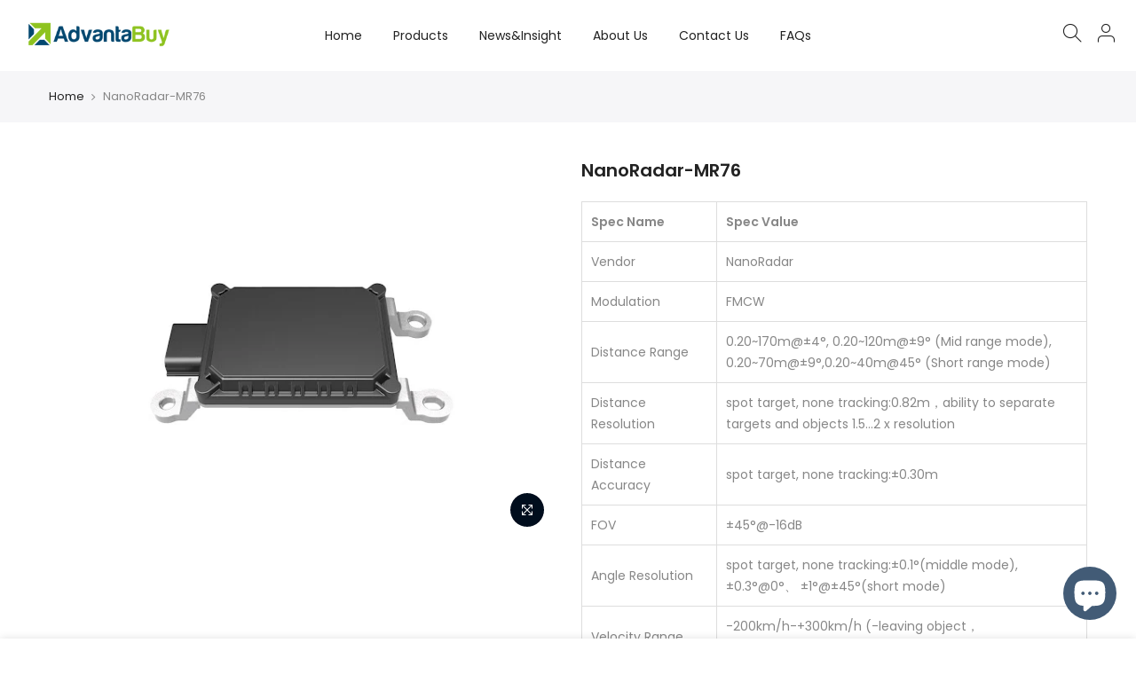

--- FILE ---
content_type: text/html; charset=utf-8
request_url: https://www.advantabuy.com/products/nanoradar-mr76
body_size: 19034
content:
<!doctype html>
<html class="no-js" lang="en">
<head>





  <meta charset="utf-8">
  <meta name="viewport" content="width=device-width, initial-scale=1, shrink-to-fit=no, user-scalable=no">
  <meta name="theme-color" content="#c91f28">
  <meta name="format-detection" content="telephone=no">
  <link rel="canonical" href="https://www.advantabuy.com/products/nanoradar-mr76">
  <link rel="prefetch" as="document" href="https://www.advantabuy.com">
  <link rel="dns-prefetch" href="https://cdn.shopify.com" crossorigin>
  <link rel="preconnect" href="https://cdn.shopify.com" crossorigin>
  <link rel="preconnect" href="https://monorail-edge.shopifysvc.com"><link rel="dns-prefetch" href="https://fonts.googleapis.com" crossorigin>
    <link rel="preconnect" href="https://fonts.googleapis.com" crossorigin>
    <link rel="dns-prefetch" href="https://fonts.gstatic.com" crossorigin>
    <link rel="preconnect" href="https://fonts.gstatic.com" crossorigin><link rel="preload" as="style" href="//www.advantabuy.com/cdn/shop/t/12/assets/pre_theme.min.css?v=45867039683432813351637102287">
  <link rel="preload" as="style" href="//www.advantabuy.com/cdn/shop/t/12/assets/theme.css?enable_css_minification=1&v=170008537262176421621637192240"><title>NanoRadar-MR76 &ndash; AdvantaBuy LLC</title><meta name="description" content="MR76 is a compact 77GHz front anti-collision radar developed by Hunan Nanoradar Science and Technology Co., Ltd. It can accurately remind drivers of obstacles in front of commercial vehicles by transmitting two-beam fan-shaped microwaves to the front, detecting the reflection of microwaves, judging whether there are obstacles in front, and feedback the relative distance between obstacles and radar. This product adopts double beam design, 0.2~170m measurement distance, small size, high sensitivity, stable performance, light weight, easy to integrate, product performance has been recognized by many partners."><!-- social-meta-tags.liquid --><meta name="keywords" content="NanoRadar-MR76,AdvantaBuy LLC,www.advantabuy.com"/><meta name="author" content="Advantabuy LLC"><meta property="og:site_name" content="AdvantaBuy LLC">
<meta property="og:url" content="https://www.advantabuy.com/products/nanoradar-mr76">
<meta property="og:title" content="NanoRadar-MR76">
<meta property="og:type" content="og:product">
<meta property="og:description" content="MR76 is a compact 77GHz front anti-collision radar developed by Hunan Nanoradar Science and Technology Co., Ltd. It can accurately remind drivers of obstacles in front of commercial vehicles by transmitting two-beam fan-shaped microwaves to the front, detecting the reflection of microwaves, judging whether there are obstacles in front, and feedback the relative distance between obstacles and radar. This product adopts double beam design, 0.2~170m measurement distance, small size, high sensitivity, stable performance, light weight, easy to integrate, product performance has been recognized by many partners."><meta property="product:price:amount" content="200.00">
  <meta property="product:price:amount" content="USD"><meta property="og:image" content="http://www.advantabuy.com/cdn/shop/products/MR76.041065be_1200x1200.jpg?v=1633472772"><meta property="og:image:secure_url" content="https://www.advantabuy.com/cdn/shop/products/MR76.041065be_1200x1200.jpg?v=1633472772"><meta name="twitter:site" content="@#"><meta name="twitter:card" content="summary_large_image">
<meta name="twitter:title" content="NanoRadar-MR76">
<meta name="twitter:description" content="MR76 is a compact 77GHz front anti-collision radar developed by Hunan Nanoradar Science and Technology Co., Ltd. It can accurately remind drivers of obstacles in front of commercial vehicles by transmitting two-beam fan-shaped microwaves to the front, detecting the reflection of microwaves, judging whether there are obstacles in front, and feedback the relative distance between obstacles and radar. This product adopts double beam design, 0.2~170m measurement distance, small size, high sensitivity, stable performance, light weight, easy to integrate, product performance has been recognized by many partners.">
<link href="//www.advantabuy.com/cdn/shop/t/12/assets/pre_theme.min.css?v=45867039683432813351637102287" rel="stylesheet" type="text/css" media="all" /><link rel="preload" as="script" href="//www.advantabuy.com/cdn/shop/t/12/assets/lazysizes.min.js?v=69261028471810094311637102259">
<link rel="preload" as="script" href="//www.advantabuy.com/cdn/shop/t/12/assets/nt_vendor.min.js?v=63039283586479772611637102280">
<script>document.documentElement.className = document.documentElement.className.replace('no-js', 'yes-js');const t_name = "product",designMode = false,t_cartCount = 0,ThemeNameT4='kalles',ThemeNameT42='ThemeIdT4Kalles',themeIDt4 = 127854182593,ck_hostname = 'kalles-niche-none',ThemeIdT4 = "true",SopEmlT4="ted@advantabuy.com",ThemePuT4 = '#purchase_codet4',t_shop_currency = "USD", t_moneyFormat = "\u003cspan class=hidden\u003e${{ amount }}\u003c\/span\u003e", t_cart_url = "\/cart",t_cartadd_url = "\/cart\/add",t_cartchange_url = "\/cart\/change", pr_re_url = "\/recommendations\/products"; try {var T4AgentNT = (navigator.userAgent.indexOf('Chrome-Lighthouse') == -1)}catch(err){var T4AgentNT = true} function onloadt4relcss(_this) {_this.onload=null;if(T4AgentNT){_this.rel='stylesheet'}} (function () {window.onpageshow = function() {if (performance.navigation.type === 2) {document.dispatchEvent(new CustomEvent('cart:refresh'))} }; })();
var T4stt_str = { 
  "PleaseChoosePrOptions":"Please select some product options before adding this product to your cart.", 
  "will_not_ship":"Will not ship until \u003cspan class=\"jsnt\"\u003e{{date}}\u003c\/span\u003e",
  "will_stock_after":"Will be in stock after \u003cspan class=\"jsnt\"\u003e{{date}}\u003c\/span\u003e",
  "replace_item_atc":"Replace item",
  "replace_item_pre":"Replace item",
  "added_to_cart": "Product was successfully added to your cart.",
  "view_cart": "View cart",
  "continue_shopping": "Continue Shopping",
  "save_js":"-[sale]%","bannerCountdown":"%D days %H:%M:%S",
  "prItemCountdown":"%D Days %H:%M:%S",
  "countdown_days":"days",
  "countdown_hours":"hr",
  "countdown_mins":"min",
  "countdown_sec":"sc",
  "multiple_rates": "We found [number_of_rates] shipping rates available for [address], starting at [rate].",
  "one_rate": "We found one shipping rate available for [address].",
  "no_rates": "Sorry, we do not ship to this destination.",
  "rate_value": "[rate_title] at [rate]",
  "agree_checkout": "You must agree with the terms and conditions of sales to check out.",
  "added_text_cp":"Compare products"
};
</script>
<link rel="preload" href="//www.advantabuy.com/cdn/shop/t/12/assets/style.min.css?v=136211910426554689041637102301" as="style" onload="onloadt4relcss(this)"><link href="//www.advantabuy.com/cdn/shop/t/12/assets/theme.css?enable_css_minification=1&amp;v=170008537262176421621637192240" rel="stylesheet" type="text/css" media="all" /><link rel="preload" href="https://fonts.googleapis.com/css?family=Poppins:300,300i,400,400i,500,500i,600,600i,700,700i,800,800i|Libre+Baskerville:300,300i,400,400i,500,500i&display=swap" as="style" onload="onloadt4relcss(this)"><link id="sett_clt4" rel="preload" href="//www.advantabuy.com/cdn/shop/t/12/assets/sett_cl.css?enable_css_minification=1&v=123392124309832141641637102297" as="style" onload="onloadt4relcss(this)"><link rel="preload" as="style" href="//www.advantabuy.com/cdn/shop/t/12/assets/custom.css?enable_css_minification=1&v=169668186998364798471637176191"><link href="//www.advantabuy.com/cdn/shop/t/12/assets/custom.css?enable_css_minification=1&amp;v=169668186998364798471637176191" rel="stylesheet" type="text/css" media="all" /><link rel="preload" href="//www.advantabuy.com/cdn/shop/t/12/assets/line-awesome.min.css?v=36930450349382045261637102262" as="style" onload="onloadt4relcss(this)">
<script id="js_lzt4" src="//www.advantabuy.com/cdn/shop/t/12/assets/lazysizes.min.js?v=69261028471810094311637102259" defer="defer"></script>
<script src="//www.advantabuy.com/cdn/shop/t/12/assets/nt_vendor.min.js?v=63039283586479772611637102280" defer="defer" id="js_ntt4"
  data-theme='//www.advantabuy.com/cdn/shop/t/12/assets/nt_theme.min.js?v=25734958287274646971637102279'
  data-stt='//www.advantabuy.com/cdn/shop/t/12/assets/nt_settings.js?enable_js_minification=1&v=68880653026048694501637177890'
  data-cat='//www.advantabuy.com/cdn/shop/t/12/assets/cat.min.js?v=122579638177445080711637102233' 
  data-sw='//www.advantabuy.com/cdn/shop/t/12/assets/swatch.min.js?v=178137363649540200771637102303'
  data-prjs='//www.advantabuy.com/cdn/shop/t/12/assets/produc.min.js?v=66856717831304081821637102288' 
  data-mail='//www.advantabuy.com/cdn/shop/t/12/assets/platform_mail.min.js?v=120104920183136925081637102286'
  data-my='//www.advantabuy.com/cdn/shop/t/12/assets/my.js?v=111603181540343972631637102276' data-cusp='https://cdn.shopify.com/s/javascripts/currencies.js' data-cur='//www.advantabuy.com/cdn/shop/t/12/assets/nt_currencies.min.js?v=150676962577186337141637102277' data-mdl='//www.advantabuy.com/cdn/shop/t/12/assets/module.min.js?v=72712877271928395091637102275'
  data-map='//www.advantabuy.com/cdn/shop/t/12/assets/maplace.min.js?v=123640464312137447171637102263'
  data-time='//www.advantabuy.com/cdn/shop/t/12/assets/spacetime.min.js?650'
  data-ins='//www.advantabuy.com/cdn/shop/t/12/assets/nt_instagram.min.js?v=139140391247222617321637102278'
  data-user='//www.advantabuy.com/cdn/shop/t/12/assets/interactable.min.js?v=131343888243074368221637102248'
  data-add='//s7.addthis.com/js/300/addthis_widget.js#pubid=ra-56efaa05a768bd19'
  data-klaviyo='//www.klaviyo.com/media/js/public/klaviyo_subscribe.js'
  data-font='iconKalles , fakalles , Pe-icon-7-stroke , Font Awesome 5 Free:n9'
  data-fm='Poppins'
  data-spcmn='//www.advantabuy.com/cdn/shopifycloud/storefront/assets/themes_support/shopify_common-5f594365.js'
  data-cust='//www.advantabuy.com/cdn/shop/t/12/assets/customerclnt.min.js?v=3252781937110261681637102237'
  data-cusjs='none'
  data-desadm='//www.advantabuy.com/cdn/shop/t/12/assets/des_adm.min.js?v=34508982287425259161637102238'
  data-otherryv='//www.advantabuy.com/cdn/shop/t/12/assets/reviewOther.js?enable_js_minification=1&v=72029929378534401331637102297'></script><script>window.performance && window.performance.mark && window.performance.mark('shopify.content_for_header.start');</script><meta name="google-site-verification" content="wOAwbehj5E3SZiUq7cQTf3FWYeZMf-Q8jI9d_xf5l9A">
<meta id="shopify-digital-wallet" name="shopify-digital-wallet" content="/59121991873/digital_wallets/dialog">
<meta name="shopify-checkout-api-token" content="0b1b058880de46f822ba94d8738a9a53">
<meta id="in-context-paypal-metadata" data-shop-id="59121991873" data-venmo-supported="true" data-environment="production" data-locale="en_US" data-paypal-v4="true" data-currency="USD">
<link rel="alternate" type="application/json+oembed" href="https://www.advantabuy.com/products/nanoradar-mr76.oembed">
<script async="async" src="/checkouts/internal/preloads.js?locale=en-US"></script>
<script id="shopify-features" type="application/json">{"accessToken":"0b1b058880de46f822ba94d8738a9a53","betas":["rich-media-storefront-analytics"],"domain":"www.advantabuy.com","predictiveSearch":true,"shopId":59121991873,"locale":"en"}</script>
<script>var Shopify = Shopify || {};
Shopify.shop = "advanta-buy.myshopify.com";
Shopify.locale = "en";
Shopify.currency = {"active":"USD","rate":"1.0"};
Shopify.country = "US";
Shopify.theme = {"name":"Advantabuy 2.0.1","id":127854182593,"schema_name":"Kalles","schema_version":"2.7.3","theme_store_id":null,"role":"main"};
Shopify.theme.handle = "null";
Shopify.theme.style = {"id":null,"handle":null};
Shopify.cdnHost = "www.advantabuy.com/cdn";
Shopify.routes = Shopify.routes || {};
Shopify.routes.root = "/";</script>
<script type="module">!function(o){(o.Shopify=o.Shopify||{}).modules=!0}(window);</script>
<script>!function(o){function n(){var o=[];function n(){o.push(Array.prototype.slice.apply(arguments))}return n.q=o,n}var t=o.Shopify=o.Shopify||{};t.loadFeatures=n(),t.autoloadFeatures=n()}(window);</script>
<script id="shop-js-analytics" type="application/json">{"pageType":"product"}</script>
<script defer="defer" async type="module" src="//www.advantabuy.com/cdn/shopifycloud/shop-js/modules/v2/client.init-shop-cart-sync_dlpDe4U9.en.esm.js"></script>
<script defer="defer" async type="module" src="//www.advantabuy.com/cdn/shopifycloud/shop-js/modules/v2/chunk.common_FunKbpTJ.esm.js"></script>
<script type="module">
  await import("//www.advantabuy.com/cdn/shopifycloud/shop-js/modules/v2/client.init-shop-cart-sync_dlpDe4U9.en.esm.js");
await import("//www.advantabuy.com/cdn/shopifycloud/shop-js/modules/v2/chunk.common_FunKbpTJ.esm.js");

  window.Shopify.SignInWithShop?.initShopCartSync?.({"fedCMEnabled":true,"windoidEnabled":true});

</script>
<script id="__st">var __st={"a":59121991873,"offset":-28800,"reqid":"e0605209-e0bd-461a-92fa-997e292d19df-1765642404","pageurl":"www.advantabuy.com\/products\/nanoradar-mr76","u":"58103850bac5","p":"product","rtyp":"product","rid":6867777159361};</script>
<script>window.ShopifyPaypalV4VisibilityTracking = true;</script>
<script id="captcha-bootstrap">!function(){'use strict';const t='contact',e='account',n='new_comment',o=[[t,t],['blogs',n],['comments',n],[t,'customer']],c=[[e,'customer_login'],[e,'guest_login'],[e,'recover_customer_password'],[e,'create_customer']],r=t=>t.map((([t,e])=>`form[action*='/${t}']:not([data-nocaptcha='true']) input[name='form_type'][value='${e}']`)).join(','),a=t=>()=>t?[...document.querySelectorAll(t)].map((t=>t.form)):[];function s(){const t=[...o],e=r(t);return a(e)}const i='password',u='form_key',d=['recaptcha-v3-token','g-recaptcha-response','h-captcha-response',i],f=()=>{try{return window.sessionStorage}catch{return}},m='__shopify_v',_=t=>t.elements[u];function p(t,e,n=!1){try{const o=window.sessionStorage,c=JSON.parse(o.getItem(e)),{data:r}=function(t){const{data:e,action:n}=t;return t[m]||n?{data:e,action:n}:{data:t,action:n}}(c);for(const[e,n]of Object.entries(r))t.elements[e]&&(t.elements[e].value=n);n&&o.removeItem(e)}catch(o){console.error('form repopulation failed',{error:o})}}const l='form_type',E='cptcha';function T(t){t.dataset[E]=!0}const w=window,h=w.document,L='Shopify',v='ce_forms',y='captcha';let A=!1;((t,e)=>{const n=(g='f06e6c50-85a8-45c8-87d0-21a2b65856fe',I='https://cdn.shopify.com/shopifycloud/storefront-forms-hcaptcha/ce_storefront_forms_captcha_hcaptcha.v1.5.2.iife.js',D={infoText:'Protected by hCaptcha',privacyText:'Privacy',termsText:'Terms'},(t,e,n)=>{const o=w[L][v],c=o.bindForm;if(c)return c(t,g,e,D).then(n);var r;o.q.push([[t,g,e,D],n]),r=I,A||(h.body.append(Object.assign(h.createElement('script'),{id:'captcha-provider',async:!0,src:r})),A=!0)});var g,I,D;w[L]=w[L]||{},w[L][v]=w[L][v]||{},w[L][v].q=[],w[L][y]=w[L][y]||{},w[L][y].protect=function(t,e){n(t,void 0,e),T(t)},Object.freeze(w[L][y]),function(t,e,n,w,h,L){const[v,y,A,g]=function(t,e,n){const i=e?o:[],u=t?c:[],d=[...i,...u],f=r(d),m=r(i),_=r(d.filter((([t,e])=>n.includes(e))));return[a(f),a(m),a(_),s()]}(w,h,L),I=t=>{const e=t.target;return e instanceof HTMLFormElement?e:e&&e.form},D=t=>v().includes(t);t.addEventListener('submit',(t=>{const e=I(t);if(!e)return;const n=D(e)&&!e.dataset.hcaptchaBound&&!e.dataset.recaptchaBound,o=_(e),c=g().includes(e)&&(!o||!o.value);(n||c)&&t.preventDefault(),c&&!n&&(function(t){try{if(!f())return;!function(t){const e=f();if(!e)return;const n=_(t);if(!n)return;const o=n.value;o&&e.removeItem(o)}(t);const e=Array.from(Array(32),(()=>Math.random().toString(36)[2])).join('');!function(t,e){_(t)||t.append(Object.assign(document.createElement('input'),{type:'hidden',name:u})),t.elements[u].value=e}(t,e),function(t,e){const n=f();if(!n)return;const o=[...t.querySelectorAll(`input[type='${i}']`)].map((({name:t})=>t)),c=[...d,...o],r={};for(const[a,s]of new FormData(t).entries())c.includes(a)||(r[a]=s);n.setItem(e,JSON.stringify({[m]:1,action:t.action,data:r}))}(t,e)}catch(e){console.error('failed to persist form',e)}}(e),e.submit())}));const S=(t,e)=>{t&&!t.dataset[E]&&(n(t,e.some((e=>e===t))),T(t))};for(const o of['focusin','change'])t.addEventListener(o,(t=>{const e=I(t);D(e)&&S(e,y())}));const B=e.get('form_key'),M=e.get(l),P=B&&M;t.addEventListener('DOMContentLoaded',(()=>{const t=y();if(P)for(const e of t)e.elements[l].value===M&&p(e,B);[...new Set([...A(),...v().filter((t=>'true'===t.dataset.shopifyCaptcha))])].forEach((e=>S(e,t)))}))}(h,new URLSearchParams(w.location.search),n,t,e,['guest_login'])})(!0,!0)}();</script>
<script integrity="sha256-52AcMU7V7pcBOXWImdc/TAGTFKeNjmkeM1Pvks/DTgc=" data-source-attribution="shopify.loadfeatures" defer="defer" src="//www.advantabuy.com/cdn/shopifycloud/storefront/assets/storefront/load_feature-81c60534.js" crossorigin="anonymous"></script>
<script data-source-attribution="shopify.dynamic_checkout.dynamic.init">var Shopify=Shopify||{};Shopify.PaymentButton=Shopify.PaymentButton||{isStorefrontPortableWallets:!0,init:function(){window.Shopify.PaymentButton.init=function(){};var t=document.createElement("script");t.src="https://www.advantabuy.com/cdn/shopifycloud/portable-wallets/latest/portable-wallets.en.js",t.type="module",document.head.appendChild(t)}};
</script>
<script data-source-attribution="shopify.dynamic_checkout.buyer_consent">
  function portableWalletsHideBuyerConsent(e){var t=document.getElementById("shopify-buyer-consent"),n=document.getElementById("shopify-subscription-policy-button");t&&n&&(t.classList.add("hidden"),t.setAttribute("aria-hidden","true"),n.removeEventListener("click",e))}function portableWalletsShowBuyerConsent(e){var t=document.getElementById("shopify-buyer-consent"),n=document.getElementById("shopify-subscription-policy-button");t&&n&&(t.classList.remove("hidden"),t.removeAttribute("aria-hidden"),n.addEventListener("click",e))}window.Shopify?.PaymentButton&&(window.Shopify.PaymentButton.hideBuyerConsent=portableWalletsHideBuyerConsent,window.Shopify.PaymentButton.showBuyerConsent=portableWalletsShowBuyerConsent);
</script>
<script data-source-attribution="shopify.dynamic_checkout.cart.bootstrap">document.addEventListener("DOMContentLoaded",(function(){function t(){return document.querySelector("shopify-accelerated-checkout-cart, shopify-accelerated-checkout")}if(t())Shopify.PaymentButton.init();else{new MutationObserver((function(e,n){t()&&(Shopify.PaymentButton.init(),n.disconnect())})).observe(document.body,{childList:!0,subtree:!0})}}));
</script>
<link id="shopify-accelerated-checkout-styles" rel="stylesheet" media="screen" href="https://www.advantabuy.com/cdn/shopifycloud/portable-wallets/latest/accelerated-checkout-backwards-compat.css" crossorigin="anonymous">
<style id="shopify-accelerated-checkout-cart">
        #shopify-buyer-consent {
  margin-top: 1em;
  display: inline-block;
  width: 100%;
}

#shopify-buyer-consent.hidden {
  display: none;
}

#shopify-subscription-policy-button {
  background: none;
  border: none;
  padding: 0;
  text-decoration: underline;
  font-size: inherit;
  cursor: pointer;
}

#shopify-subscription-policy-button::before {
  box-shadow: none;
}

      </style>

<script>window.performance && window.performance.mark && window.performance.mark('shopify.content_for_header.end');</script>
<script src="https://cdn.shopify.com/extensions/7bc9bb47-adfa-4267-963e-cadee5096caf/inbox-1252/assets/inbox-chat-loader.js" type="text/javascript" defer="defer"></script>
<link href="https://monorail-edge.shopifysvc.com" rel="dns-prefetch">
<script>(function(){if ("sendBeacon" in navigator && "performance" in window) {try {var session_token_from_headers = performance.getEntriesByType('navigation')[0].serverTiming.find(x => x.name == '_s').description;} catch {var session_token_from_headers = undefined;}var session_cookie_matches = document.cookie.match(/_shopify_s=([^;]*)/);var session_token_from_cookie = session_cookie_matches && session_cookie_matches.length === 2 ? session_cookie_matches[1] : "";var session_token = session_token_from_headers || session_token_from_cookie || "";function handle_abandonment_event(e) {var entries = performance.getEntries().filter(function(entry) {return /monorail-edge.shopifysvc.com/.test(entry.name);});if (!window.abandonment_tracked && entries.length === 0) {window.abandonment_tracked = true;var currentMs = Date.now();var navigation_start = performance.timing.navigationStart;var payload = {shop_id: 59121991873,url: window.location.href,navigation_start,duration: currentMs - navigation_start,session_token,page_type: "product"};window.navigator.sendBeacon("https://monorail-edge.shopifysvc.com/v1/produce", JSON.stringify({schema_id: "online_store_buyer_site_abandonment/1.1",payload: payload,metadata: {event_created_at_ms: currentMs,event_sent_at_ms: currentMs}}));}}window.addEventListener('pagehide', handle_abandonment_event);}}());</script>
<script id="web-pixels-manager-setup">(function e(e,d,r,n,o){if(void 0===o&&(o={}),!Boolean(null===(a=null===(i=window.Shopify)||void 0===i?void 0:i.analytics)||void 0===a?void 0:a.replayQueue)){var i,a;window.Shopify=window.Shopify||{};var t=window.Shopify;t.analytics=t.analytics||{};var s=t.analytics;s.replayQueue=[],s.publish=function(e,d,r){return s.replayQueue.push([e,d,r]),!0};try{self.performance.mark("wpm:start")}catch(e){}var l=function(){var e={modern:/Edge?\/(1{2}[4-9]|1[2-9]\d|[2-9]\d{2}|\d{4,})\.\d+(\.\d+|)|Firefox\/(1{2}[4-9]|1[2-9]\d|[2-9]\d{2}|\d{4,})\.\d+(\.\d+|)|Chrom(ium|e)\/(9{2}|\d{3,})\.\d+(\.\d+|)|(Maci|X1{2}).+ Version\/(15\.\d+|(1[6-9]|[2-9]\d|\d{3,})\.\d+)([,.]\d+|)( \(\w+\)|)( Mobile\/\w+|) Safari\/|Chrome.+OPR\/(9{2}|\d{3,})\.\d+\.\d+|(CPU[ +]OS|iPhone[ +]OS|CPU[ +]iPhone|CPU IPhone OS|CPU iPad OS)[ +]+(15[._]\d+|(1[6-9]|[2-9]\d|\d{3,})[._]\d+)([._]\d+|)|Android:?[ /-](13[3-9]|1[4-9]\d|[2-9]\d{2}|\d{4,})(\.\d+|)(\.\d+|)|Android.+Firefox\/(13[5-9]|1[4-9]\d|[2-9]\d{2}|\d{4,})\.\d+(\.\d+|)|Android.+Chrom(ium|e)\/(13[3-9]|1[4-9]\d|[2-9]\d{2}|\d{4,})\.\d+(\.\d+|)|SamsungBrowser\/([2-9]\d|\d{3,})\.\d+/,legacy:/Edge?\/(1[6-9]|[2-9]\d|\d{3,})\.\d+(\.\d+|)|Firefox\/(5[4-9]|[6-9]\d|\d{3,})\.\d+(\.\d+|)|Chrom(ium|e)\/(5[1-9]|[6-9]\d|\d{3,})\.\d+(\.\d+|)([\d.]+$|.*Safari\/(?![\d.]+ Edge\/[\d.]+$))|(Maci|X1{2}).+ Version\/(10\.\d+|(1[1-9]|[2-9]\d|\d{3,})\.\d+)([,.]\d+|)( \(\w+\)|)( Mobile\/\w+|) Safari\/|Chrome.+OPR\/(3[89]|[4-9]\d|\d{3,})\.\d+\.\d+|(CPU[ +]OS|iPhone[ +]OS|CPU[ +]iPhone|CPU IPhone OS|CPU iPad OS)[ +]+(10[._]\d+|(1[1-9]|[2-9]\d|\d{3,})[._]\d+)([._]\d+|)|Android:?[ /-](13[3-9]|1[4-9]\d|[2-9]\d{2}|\d{4,})(\.\d+|)(\.\d+|)|Mobile Safari.+OPR\/([89]\d|\d{3,})\.\d+\.\d+|Android.+Firefox\/(13[5-9]|1[4-9]\d|[2-9]\d{2}|\d{4,})\.\d+(\.\d+|)|Android.+Chrom(ium|e)\/(13[3-9]|1[4-9]\d|[2-9]\d{2}|\d{4,})\.\d+(\.\d+|)|Android.+(UC? ?Browser|UCWEB|U3)[ /]?(15\.([5-9]|\d{2,})|(1[6-9]|[2-9]\d|\d{3,})\.\d+)\.\d+|SamsungBrowser\/(5\.\d+|([6-9]|\d{2,})\.\d+)|Android.+MQ{2}Browser\/(14(\.(9|\d{2,})|)|(1[5-9]|[2-9]\d|\d{3,})(\.\d+|))(\.\d+|)|K[Aa][Ii]OS\/(3\.\d+|([4-9]|\d{2,})\.\d+)(\.\d+|)/},d=e.modern,r=e.legacy,n=navigator.userAgent;return n.match(d)?"modern":n.match(r)?"legacy":"unknown"}(),u="modern"===l?"modern":"legacy",c=(null!=n?n:{modern:"",legacy:""})[u],f=function(e){return[e.baseUrl,"/wpm","/b",e.hashVersion,"modern"===e.buildTarget?"m":"l",".js"].join("")}({baseUrl:d,hashVersion:r,buildTarget:u}),m=function(e){var d=e.version,r=e.bundleTarget,n=e.surface,o=e.pageUrl,i=e.monorailEndpoint;return{emit:function(e){var a=e.status,t=e.errorMsg,s=(new Date).getTime(),l=JSON.stringify({metadata:{event_sent_at_ms:s},events:[{schema_id:"web_pixels_manager_load/3.1",payload:{version:d,bundle_target:r,page_url:o,status:a,surface:n,error_msg:t},metadata:{event_created_at_ms:s}}]});if(!i)return console&&console.warn&&console.warn("[Web Pixels Manager] No Monorail endpoint provided, skipping logging."),!1;try{return self.navigator.sendBeacon.bind(self.navigator)(i,l)}catch(e){}var u=new XMLHttpRequest;try{return u.open("POST",i,!0),u.setRequestHeader("Content-Type","text/plain"),u.send(l),!0}catch(e){return console&&console.warn&&console.warn("[Web Pixels Manager] Got an unhandled error while logging to Monorail."),!1}}}}({version:r,bundleTarget:l,surface:e.surface,pageUrl:self.location.href,monorailEndpoint:e.monorailEndpoint});try{o.browserTarget=l,function(e){var d=e.src,r=e.async,n=void 0===r||r,o=e.onload,i=e.onerror,a=e.sri,t=e.scriptDataAttributes,s=void 0===t?{}:t,l=document.createElement("script"),u=document.querySelector("head"),c=document.querySelector("body");if(l.async=n,l.src=d,a&&(l.integrity=a,l.crossOrigin="anonymous"),s)for(var f in s)if(Object.prototype.hasOwnProperty.call(s,f))try{l.dataset[f]=s[f]}catch(e){}if(o&&l.addEventListener("load",o),i&&l.addEventListener("error",i),u)u.appendChild(l);else{if(!c)throw new Error("Did not find a head or body element to append the script");c.appendChild(l)}}({src:f,async:!0,onload:function(){if(!function(){var e,d;return Boolean(null===(d=null===(e=window.Shopify)||void 0===e?void 0:e.analytics)||void 0===d?void 0:d.initialized)}()){var d=window.webPixelsManager.init(e)||void 0;if(d){var r=window.Shopify.analytics;r.replayQueue.forEach((function(e){var r=e[0],n=e[1],o=e[2];d.publishCustomEvent(r,n,o)})),r.replayQueue=[],r.publish=d.publishCustomEvent,r.visitor=d.visitor,r.initialized=!0}}},onerror:function(){return m.emit({status:"failed",errorMsg:"".concat(f," has failed to load")})},sri:function(e){var d=/^sha384-[A-Za-z0-9+/=]+$/;return"string"==typeof e&&d.test(e)}(c)?c:"",scriptDataAttributes:o}),m.emit({status:"loading"})}catch(e){m.emit({status:"failed",errorMsg:(null==e?void 0:e.message)||"Unknown error"})}}})({shopId: 59121991873,storefrontBaseUrl: "https://www.advantabuy.com",extensionsBaseUrl: "https://extensions.shopifycdn.com/cdn/shopifycloud/web-pixels-manager",monorailEndpoint: "https://monorail-edge.shopifysvc.com/unstable/produce_batch",surface: "storefront-renderer",enabledBetaFlags: ["2dca8a86"],webPixelsConfigList: [{"id":"579240129","configuration":"{\"config\":\"{\\\"pixel_id\\\":\\\"GT-WF36269\\\",\\\"target_country\\\":\\\"US\\\",\\\"gtag_events\\\":[{\\\"type\\\":\\\"purchase\\\",\\\"action_label\\\":\\\"MC-DKMW0Z0L1B\\\"},{\\\"type\\\":\\\"page_view\\\",\\\"action_label\\\":\\\"MC-DKMW0Z0L1B\\\"},{\\\"type\\\":\\\"view_item\\\",\\\"action_label\\\":\\\"MC-DKMW0Z0L1B\\\"}],\\\"enable_monitoring_mode\\\":false}\"}","eventPayloadVersion":"v1","runtimeContext":"OPEN","scriptVersion":"b2a88bafab3e21179ed38636efcd8a93","type":"APP","apiClientId":1780363,"privacyPurposes":[],"dataSharingAdjustments":{"protectedCustomerApprovalScopes":["read_customer_address","read_customer_email","read_customer_name","read_customer_personal_data","read_customer_phone"]}},{"id":"shopify-app-pixel","configuration":"{}","eventPayloadVersion":"v1","runtimeContext":"STRICT","scriptVersion":"0450","apiClientId":"shopify-pixel","type":"APP","privacyPurposes":["ANALYTICS","MARKETING"]},{"id":"shopify-custom-pixel","eventPayloadVersion":"v1","runtimeContext":"LAX","scriptVersion":"0450","apiClientId":"shopify-pixel","type":"CUSTOM","privacyPurposes":["ANALYTICS","MARKETING"]}],isMerchantRequest: false,initData: {"shop":{"name":"AdvantaBuy LLC","paymentSettings":{"currencyCode":"USD"},"myshopifyDomain":"advanta-buy.myshopify.com","countryCode":"US","storefrontUrl":"https:\/\/www.advantabuy.com"},"customer":null,"cart":null,"checkout":null,"productVariants":[{"price":{"amount":200.0,"currencyCode":"USD"},"product":{"title":"NanoRadar-MR76","vendor":"NanoRadar","id":"6867777159361","untranslatedTitle":"NanoRadar-MR76","url":"\/products\/nanoradar-mr76","type":""},"id":"40508128624833","image":{"src":"\/\/www.advantabuy.com\/cdn\/shop\/products\/MR76.041065be.jpg?v=1633472772"},"sku":"","title":"Default Title","untranslatedTitle":"Default Title"}],"purchasingCompany":null},},"https://www.advantabuy.com/cdn","ae1676cfwd2530674p4253c800m34e853cb",{"modern":"","legacy":""},{"shopId":"59121991873","storefrontBaseUrl":"https:\/\/www.advantabuy.com","extensionBaseUrl":"https:\/\/extensions.shopifycdn.com\/cdn\/shopifycloud\/web-pixels-manager","surface":"storefront-renderer","enabledBetaFlags":"[\"2dca8a86\"]","isMerchantRequest":"false","hashVersion":"ae1676cfwd2530674p4253c800m34e853cb","publish":"custom","events":"[[\"page_viewed\",{}],[\"product_viewed\",{\"productVariant\":{\"price\":{\"amount\":200.0,\"currencyCode\":\"USD\"},\"product\":{\"title\":\"NanoRadar-MR76\",\"vendor\":\"NanoRadar\",\"id\":\"6867777159361\",\"untranslatedTitle\":\"NanoRadar-MR76\",\"url\":\"\/products\/nanoradar-mr76\",\"type\":\"\"},\"id\":\"40508128624833\",\"image\":{\"src\":\"\/\/www.advantabuy.com\/cdn\/shop\/products\/MR76.041065be.jpg?v=1633472772\"},\"sku\":\"\",\"title\":\"Default Title\",\"untranslatedTitle\":\"Default Title\"}}]]"});</script><script>
  window.ShopifyAnalytics = window.ShopifyAnalytics || {};
  window.ShopifyAnalytics.meta = window.ShopifyAnalytics.meta || {};
  window.ShopifyAnalytics.meta.currency = 'USD';
  var meta = {"product":{"id":6867777159361,"gid":"gid:\/\/shopify\/Product\/6867777159361","vendor":"NanoRadar","type":"","variants":[{"id":40508128624833,"price":20000,"name":"NanoRadar-MR76","public_title":null,"sku":""}],"remote":false},"page":{"pageType":"product","resourceType":"product","resourceId":6867777159361}};
  for (var attr in meta) {
    window.ShopifyAnalytics.meta[attr] = meta[attr];
  }
</script>
<script class="analytics">
  (function () {
    var customDocumentWrite = function(content) {
      var jquery = null;

      if (window.jQuery) {
        jquery = window.jQuery;
      } else if (window.Checkout && window.Checkout.$) {
        jquery = window.Checkout.$;
      }

      if (jquery) {
        jquery('body').append(content);
      }
    };

    var hasLoggedConversion = function(token) {
      if (token) {
        return document.cookie.indexOf('loggedConversion=' + token) !== -1;
      }
      return false;
    }

    var setCookieIfConversion = function(token) {
      if (token) {
        var twoMonthsFromNow = new Date(Date.now());
        twoMonthsFromNow.setMonth(twoMonthsFromNow.getMonth() + 2);

        document.cookie = 'loggedConversion=' + token + '; expires=' + twoMonthsFromNow;
      }
    }

    var trekkie = window.ShopifyAnalytics.lib = window.trekkie = window.trekkie || [];
    if (trekkie.integrations) {
      return;
    }
    trekkie.methods = [
      'identify',
      'page',
      'ready',
      'track',
      'trackForm',
      'trackLink'
    ];
    trekkie.factory = function(method) {
      return function() {
        var args = Array.prototype.slice.call(arguments);
        args.unshift(method);
        trekkie.push(args);
        return trekkie;
      };
    };
    for (var i = 0; i < trekkie.methods.length; i++) {
      var key = trekkie.methods[i];
      trekkie[key] = trekkie.factory(key);
    }
    trekkie.load = function(config) {
      trekkie.config = config || {};
      trekkie.config.initialDocumentCookie = document.cookie;
      var first = document.getElementsByTagName('script')[0];
      var script = document.createElement('script');
      script.type = 'text/javascript';
      script.onerror = function(e) {
        var scriptFallback = document.createElement('script');
        scriptFallback.type = 'text/javascript';
        scriptFallback.onerror = function(error) {
                var Monorail = {
      produce: function produce(monorailDomain, schemaId, payload) {
        var currentMs = new Date().getTime();
        var event = {
          schema_id: schemaId,
          payload: payload,
          metadata: {
            event_created_at_ms: currentMs,
            event_sent_at_ms: currentMs
          }
        };
        return Monorail.sendRequest("https://" + monorailDomain + "/v1/produce", JSON.stringify(event));
      },
      sendRequest: function sendRequest(endpointUrl, payload) {
        // Try the sendBeacon API
        if (window && window.navigator && typeof window.navigator.sendBeacon === 'function' && typeof window.Blob === 'function' && !Monorail.isIos12()) {
          var blobData = new window.Blob([payload], {
            type: 'text/plain'
          });

          if (window.navigator.sendBeacon(endpointUrl, blobData)) {
            return true;
          } // sendBeacon was not successful

        } // XHR beacon

        var xhr = new XMLHttpRequest();

        try {
          xhr.open('POST', endpointUrl);
          xhr.setRequestHeader('Content-Type', 'text/plain');
          xhr.send(payload);
        } catch (e) {
          console.log(e);
        }

        return false;
      },
      isIos12: function isIos12() {
        return window.navigator.userAgent.lastIndexOf('iPhone; CPU iPhone OS 12_') !== -1 || window.navigator.userAgent.lastIndexOf('iPad; CPU OS 12_') !== -1;
      }
    };
    Monorail.produce('monorail-edge.shopifysvc.com',
      'trekkie_storefront_load_errors/1.1',
      {shop_id: 59121991873,
      theme_id: 127854182593,
      app_name: "storefront",
      context_url: window.location.href,
      source_url: "//www.advantabuy.com/cdn/s/trekkie.storefront.1a0636ab3186d698599065cb6ce9903ebacdd71a.min.js"});

        };
        scriptFallback.async = true;
        scriptFallback.src = '//www.advantabuy.com/cdn/s/trekkie.storefront.1a0636ab3186d698599065cb6ce9903ebacdd71a.min.js';
        first.parentNode.insertBefore(scriptFallback, first);
      };
      script.async = true;
      script.src = '//www.advantabuy.com/cdn/s/trekkie.storefront.1a0636ab3186d698599065cb6ce9903ebacdd71a.min.js';
      first.parentNode.insertBefore(script, first);
    };
    trekkie.load(
      {"Trekkie":{"appName":"storefront","development":false,"defaultAttributes":{"shopId":59121991873,"isMerchantRequest":null,"themeId":127854182593,"themeCityHash":"14415955285232062669","contentLanguage":"en","currency":"USD","eventMetadataId":"c60274db-ae4e-49a5-9297-a83da801fb26"},"isServerSideCookieWritingEnabled":true,"monorailRegion":"shop_domain"},"Session Attribution":{},"S2S":{"facebookCapiEnabled":false,"source":"trekkie-storefront-renderer","apiClientId":580111}}
    );

    var loaded = false;
    trekkie.ready(function() {
      if (loaded) return;
      loaded = true;

      window.ShopifyAnalytics.lib = window.trekkie;

      var originalDocumentWrite = document.write;
      document.write = customDocumentWrite;
      try { window.ShopifyAnalytics.merchantGoogleAnalytics.call(this); } catch(error) {};
      document.write = originalDocumentWrite;

      window.ShopifyAnalytics.lib.page(null,{"pageType":"product","resourceType":"product","resourceId":6867777159361,"shopifyEmitted":true});

      var match = window.location.pathname.match(/checkouts\/(.+)\/(thank_you|post_purchase)/)
      var token = match? match[1]: undefined;
      if (!hasLoggedConversion(token)) {
        setCookieIfConversion(token);
        window.ShopifyAnalytics.lib.track("Viewed Product",{"currency":"USD","variantId":40508128624833,"productId":6867777159361,"productGid":"gid:\/\/shopify\/Product\/6867777159361","name":"NanoRadar-MR76","price":"200.00","sku":"","brand":"NanoRadar","variant":null,"category":"","nonInteraction":true,"remote":false},undefined,undefined,{"shopifyEmitted":true});
      window.ShopifyAnalytics.lib.track("monorail:\/\/trekkie_storefront_viewed_product\/1.1",{"currency":"USD","variantId":40508128624833,"productId":6867777159361,"productGid":"gid:\/\/shopify\/Product\/6867777159361","name":"NanoRadar-MR76","price":"200.00","sku":"","brand":"NanoRadar","variant":null,"category":"","nonInteraction":true,"remote":false,"referer":"https:\/\/www.advantabuy.com\/products\/nanoradar-mr76"});
      }
    });


        var eventsListenerScript = document.createElement('script');
        eventsListenerScript.async = true;
        eventsListenerScript.src = "//www.advantabuy.com/cdn/shopifycloud/storefront/assets/shop_events_listener-3da45d37.js";
        document.getElementsByTagName('head')[0].appendChild(eventsListenerScript);

})();</script>
  <script>
  if (!window.ga || (window.ga && typeof window.ga !== 'function')) {
    window.ga = function ga() {
      (window.ga.q = window.ga.q || []).push(arguments);
      if (window.Shopify && window.Shopify.analytics && typeof window.Shopify.analytics.publish === 'function') {
        window.Shopify.analytics.publish("ga_stub_called", {}, {sendTo: "google_osp_migration"});
      }
      console.error("Shopify's Google Analytics stub called with:", Array.from(arguments), "\nSee https://help.shopify.com/manual/promoting-marketing/pixels/pixel-migration#google for more information.");
    };
    if (window.Shopify && window.Shopify.analytics && typeof window.Shopify.analytics.publish === 'function') {
      window.Shopify.analytics.publish("ga_stub_initialized", {}, {sendTo: "google_osp_migration"});
    }
  }
</script>
<script
  defer
  src="https://www.advantabuy.com/cdn/shopifycloud/perf-kit/shopify-perf-kit-2.1.2.min.js"
  data-application="storefront-renderer"
  data-shop-id="59121991873"
  data-render-region="gcp-us-central1"
  data-page-type="product"
  data-theme-instance-id="127854182593"
  data-theme-name="Kalles"
  data-theme-version="2.7.3"
  data-monorail-region="shop_domain"
  data-resource-timing-sampling-rate="10"
  data-shs="true"
  data-shs-beacon="true"
  data-shs-export-with-fetch="true"
  data-shs-logs-sample-rate="1"
  data-shs-beacon-endpoint="https://www.advantabuy.com/api/collect"
></script>
</head>
<body class="kalles_2-0 lazy_icons min_cqty_0 btnt4_style_2 zoom_tp_2 css_scrollbar template-product js_search_true cart_pos_disable kalles_toolbar_true hover_img2 swatch_style_rounded swatch_list_size_small label_style_rectangular wrapper_full_width header_full_true header_sticky_true hide_scrolld_true des_header_3 h_transparent_false h_tr_top_false h_banner_false top_bar_false catalog_mode_false cat_sticky_false prs_bordered_grid_1 prs_sw_limit_false search_pos_full t4_compare_false dark_mode_false h_chan_space_false type_quickview_2 des_btns_prmb_1 t4_cart_count_0  lazyloadt4s js_search_type rtl_false"><a class="in-page-link visually-hidden skip-link" href="#nt_content">Skip to content</a>
<div id="ld_cl_bar" class="op__0 pe_none"></div><div id="nt_wrapper"><header id="ntheader" class="ntheader header_3 h_icon_iccl"><div class="ntheader_wrapper pr z_200"><div id="shopify-section-header_3" class="shopify-section sp_header_mid"><div class="header__mid"><div class="container">
     <div class="row al_center css_h_se">
        <div class="col-md-4 col-3 dn_lg"><a href="/" data-id='#nt_menu_canvas' class="push_side push-menu-btn  lh__1 flex al_center"><svg xmlns="http://www.w3.org/2000/svg" width="30" height="16" viewBox="0 0 30 16"><rect width="30" height="1.5"></rect><rect y="7" width="20" height="1.5"></rect><rect y="14" width="30" height="1.5"></rect></svg></a></div>
        <div class="col-lg-2 col-md-4 col-6 tc tl_lg"><div class=" branding ts__05 lh__1"><a class="dib" href="/" ><img class="w__100 logo_normal dn db_lg" src="//www.advantabuy.com/cdn/shop/files/AdvantaBuy_86-01_02_1093f83d-a64e-4705-a08a-663065a9d276_265x.png?v=1637019749" srcset="//www.advantabuy.com/cdn/shop/files/AdvantaBuy_86-01_02_1093f83d-a64e-4705-a08a-663065a9d276_265x.png?v=1637019749 1x,//www.advantabuy.com/cdn/shop/files/AdvantaBuy_86-01_02_1093f83d-a64e-4705-a08a-663065a9d276_265x@2x.png?v=1637019749 2x" alt="AdvantaBuy LLC" style="width: 225px"><img class="w__100 logo_sticky dn" src="//www.advantabuy.com/cdn/shop/files/AdvantaBuy_86-01_02_1093f83d-a64e-4705-a08a-663065a9d276_265x.png?v=1637019749" srcset="//www.advantabuy.com/cdn/shop/files/AdvantaBuy_86-01_02_1093f83d-a64e-4705-a08a-663065a9d276_265x.png?v=1637019749 1x,//www.advantabuy.com/cdn/shop/files/AdvantaBuy_86-01_02_1093f83d-a64e-4705-a08a-663065a9d276_265x@2x.png?v=1637019749 2x" alt="AdvantaBuy LLC" style="width: 225px"><img class="w__100 logo_mobile dn_lg" src="//www.advantabuy.com/cdn/shop/files/AdvantaBuy_86-01_02_1093f83d-a64e-4705-a08a-663065a9d276_265x.png?v=1637019749" srcset="//www.advantabuy.com/cdn/shop/files/AdvantaBuy_86-01_02_1093f83d-a64e-4705-a08a-663065a9d276_265x.png?v=1637019749 1x,//www.advantabuy.com/cdn/shop/files/AdvantaBuy_86-01_02_1093f83d-a64e-4705-a08a-663065a9d276_265x@2x.png?v=1637019749 2x" alt="AdvantaBuy LLC" style="width: 225px;"></a></div> </div>
        <div class="col dn db_lg"><nav class="nt_navigation tc hover_side_up nav_arrow_false"> 
   <ul id="nt_menu_id" class="nt_menu in_flex wrap al_center"><li id="item_a3446160-0e33-4be3-9af0-c177830b6172" class="menu-item type_simple" ><a class="lh__1 flex al_center pr" href="http://www.advantabuy.com" target="_self">Home</a></li>
<li id="item_1585641558196" class="type_mega menu_wid_full menu-item has-children menu_has_offsets menu_default pos_default" >
               <a class="lh__1 flex al_center pr" href="/collections" target="_self">Products</a>
               <div class="full sub-menu"><div class="container" style="width:1200px"><div class="row lazy_menu unlazy_menu_mega" data-jspackery='{ "itemSelector": ".sub-column-item","gutter": 0,"percentPosition": true,"originLeft": true }'>

</div></div></div>
            </li><li id="item_1585641843539" class="type_dropdown menu_wid_ menu-item has-children menu_has_offsets menu_left pos_left" >
               <a class="lh__1 flex al_center pr" href="/blogs/lidar" target="_self">News&Insight</a></li><li id="item_99663380-9202-4344-8f0a-50dedc862b36" class="type_dropdown menu_wid_ menu-item has-children menu_has_offsets menu_right pos_right" >
               <a class="lh__1 flex al_center pr" href="/pages/about-us" target="_self">About Us</a><div class="sub-menu"><div class="lazy_menu">
<div class="menu-item"><a href="/pages/our-vision">Our Vision</a></div><div class="menu-item"><a href="/pages/about-us">About Us</a></div><div class="menu-item"><a href="/pages/manufacturers">Manufacturers</a></div>
</div></div></li><li id="item_d9fc1f81-8594-46d5-a537-be30c0ec4084" class="menu-item type_simple" ><a class="lh__1 flex al_center pr" href="/pages/contact-us" target="_self">Contact Us</a></li>
<li id="item_2fcd840c-f5bd-4118-ac4a-7168454258d0" class="type_dropdown menu_wid_ menu-item has-children menu_has_offsets menu_right pos_right" >
               <a class="lh__1 flex al_center pr" href="/pages/faqs" target="_self">FAQs</a></li></ul>
</nav>
</div>
        <div class="col-lg-auto col-md-4 col-3 tr col_group_btns"><div class="nt_action in_flex al_center cart_des_0"><a class="icon_search push_side cb chp" data-id="#nt_search_canvas" href="/search"><i class="iccl iccl-search"></i></a>
     
          <div class="my-account ts__05 pr dn db_md">
             <a class="cb chp db push_side" href="https://shopify.com/59121991873/account?locale=en&region_country=US" data-id="#nt_login_canvas"><i class="iccl iccl-user"></i></a></div></div></div></div>
  </div></div><style>.header__mid .css_h_se {min-height: 80px}.nt_menu >li>a{height:80px}</style></div></div>
</header>
<div id="nt_content"><div class="sp-single sp-single-1 des_pr_layout_1 mb__60"><div class="bgbl pt__20 pb__20 lh__1 breadcrumb_pr_wrap">
   <div class="container">
    <div class="row al_center">
      <div class="col"><nav class="sp-breadcrumb"><a href="/" class="dib">Home</a><i class="facl facl-angle-right"></i>NanoRadar-MR76</nav></div></div>
   </div>
  </div><div class="container container_cat cat_default">
      <div class="row product mt__40" id="product-6867777159361" data-featured-product-se data-id="_ppr"><div class="col-md-12 col-12 thumb_left">
            <div class="row mb__50 pr_sticky_content">
               <div class="col-md-6 col-12 pr product-images img_action_zoom pr_sticky_img" data-pr-single-media-group>
                  <div class="row theiaStickySidebar"><div class="col-12">
                           <div class="p-thumb images sp-pr-gallery equal_nt nt_contain ratio_imgtrue position_8">
                              <div class="img_ptw p_ptw p-item sp-pr-gallery__img w__100 nt_bg_lz lazyloadt4s" data-bgset="//www.advantabuy.com/cdn/shop/products/MR76.041065be_1x1.jpg?v=1633472772" data-ratio="1.3333333333333333" data-sizes="auto" data-vid="" id="imgpr_30494331470017" data-src="//www.advantabuy.com/cdn/shop/products/MR76.041065be.jpg?v=1633472772" data-width="608" data-height="456" data-cap="" style="padding-top:75.0%;">
                                 <img class="op_0 dn" src="[data-uri]" alt="">
                              </div>
                           </div><span class="tc nt_labels pa pe_none cw"></span><div class="p_group_btns pa flex"><button class="br__40 tc flex al_center fl_center bghp_ show_btn_pr_gallery ttip_nt tooltip_top_left"><i class="las la-expand-arrows-alt"></i><span class="tt_txt">Click to enlarge</span></button></div></div><div class="dt_img_zoom pa t__0 r__0 dib"></div></div>
               </div>
               <div class="col-md-6 col-12 product-infors pr_sticky_su"><div class="theiaStickySidebar"><div id="shopify-section-pr_summary" class="shopify-section summary entry-summary mt__30"><h1 class="product_title entry-title" style="font-size: 20px">NanoRadar-MR76</h1><div class="pr_short_des rtet4"><table data-v-9da3797e="" role="table" aria-busy="false" aria-colcount="2" class="table b-table table-striped table-hover table-borderless table-sm" id="__BVID__157" data-mce-fragment="1">
<thead role="rowgroup" class="" data-mce-fragment="1">
<tr role="row" class="" data-mce-fragment="1">
<th role="columnheader" scope="col" aria-colindex="1" class="" data-mce-fragment="1">
<div data-mce-fragment="1">Spec Name</div>
</th>
<th role="columnheader" scope="col" aria-colindex="2" class="" data-mce-fragment="1">
<div data-mce-fragment="1">Spec Value</div>
</th>
</tr>
</thead>
<tbody role="rowgroup" data-mce-fragment="1">
<tr role="row" class="" data-mce-fragment="1">
<td aria-colindex="1" role="cell" class="" data-mce-fragment="1">Vendor</td>
<td aria-colindex="2" role="cell" class="" data-mce-fragment="1">NanoRadar</td>
</tr>
<tr role="row" class="" data-mce-fragment="1">
<td aria-colindex="1" role="cell" class="" data-mce-fragment="1">Modulation</td>
<td aria-colindex="2" role="cell" class="" data-mce-fragment="1">FMCW</td>
</tr>
<tr role="row" class="" data-mce-fragment="1">
<td aria-colindex="1" role="cell" class="" data-mce-fragment="1">Distance Range</td>
<td aria-colindex="2" role="cell" class="" data-mce-fragment="1">0.20~170m@±4°, 0.20~120m@±9° (Mid range mode), 0.20~70m@±9°,0.20~40m@45° (Short range mode)</td>
</tr>
<tr role="row" class="" data-mce-fragment="1">
<td aria-colindex="1" role="cell" class="" data-mce-fragment="1">Distance Resolution</td>
<td aria-colindex="2" role="cell" class="" data-mce-fragment="1">spot target, none tracking:0.82m，ability to separate targets and objects 1.5…2 x resolution</td>
</tr>
<tr role="row" class="" data-mce-fragment="1">
<td aria-colindex="1" role="cell" class="" data-mce-fragment="1">Distance Accuracy</td>
<td aria-colindex="2" role="cell" class="" data-mce-fragment="1">spot target, none tracking:±0.30m</td>
</tr>
<tr role="row" class="" data-mce-fragment="1">
<td aria-colindex="1" role="cell" class="" data-mce-fragment="1">FOV</td>
<td aria-colindex="2" role="cell" class="" data-mce-fragment="1">±45°@-16dB</td>
</tr>
<tr role="row" class="" data-mce-fragment="1">
<td aria-colindex="1" role="cell" class="" data-mce-fragment="1">Angle Resolution</td>
<td aria-colindex="2" role="cell" class="" data-mce-fragment="1">spot target, none tracking:±0.1°(middle mode), ±0.3°@0°、 ±1°@±45°(short mode)</td>
</tr>
<tr role="row" class="" data-mce-fragment="1">
<td aria-colindex="1" role="cell" class="" data-mce-fragment="1">Velocity Range</td>
<td aria-colindex="2" role="cell" class="" data-mce-fragment="1">-200km/h-+300km/h (-leaving object，+approximation)</td>
</tr>
<tr role="row" class="" data-mce-fragment="1">
<td aria-colindex="1" role="cell" class="" data-mce-fragment="1">Velocity Resolution</td>
<td aria-colindex="2" role="cell" class="" data-mce-fragment="1">spot target, none tracking:±1km/h</td>
</tr>
<tr role="row" class="" data-mce-fragment="1">
<td aria-colindex="1" role="cell" class="" data-mce-fragment="1">Velocity Accuracy</td>
<td aria-colindex="2" role="cell" class="" data-mce-fragment="1">spot target, none tracking:±0.5km/h</td>
</tr>
<tr role="row" class="" data-mce-fragment="1">
<td aria-colindex="1" role="cell" class="" data-mce-fragment="1">Antenna Channels</td>
<td aria-colindex="2" role="cell" class="" data-mce-fragment="1">2TX/4RX=8 channels</td>
</tr>
<tr role="row" class="" data-mce-fragment="1">
<td aria-colindex="1" role="cell" class="" data-mce-fragment="1">Cycle Time</td>
<td aria-colindex="2" role="cell" class="" data-mce-fragment="1">60ms</td>
</tr>
<tr role="row" class="" data-mce-fragment="1">
<td aria-colindex="1" role="cell" class="" data-mce-fragment="1">Elevation beam</td>
<td aria-colindex="2" role="cell" class="" data-mce-fragment="1">-6dB:14°</td>
</tr>
<tr role="row" class="" data-mce-fragment="1">
<td aria-colindex="1" role="cell" class="" data-mce-fragment="1">Azimuth beam</td>
<td aria-colindex="2" role="cell" class="" data-mce-fragment="1">-6dB:90°</td>
</tr>
<tr role="row" class="" data-mce-fragment="1">
<td aria-colindex="1" role="cell" class="" data-mce-fragment="1">Transmit frequency</td>
<td aria-colindex="2" role="cell" class="" data-mce-fragment="1">ETSI&amp;FCC:76-77GHz</td>
</tr>
<tr role="row" class="" data-mce-fragment="1">
<td aria-colindex="1" role="cell" class="" data-mce-fragment="1">Transmit capacity</td>
<td aria-colindex="2" role="cell" class="" data-mce-fragment="1">average/peak EIRP:29.8dBm</td>
</tr>
<tr role="row" class="" data-mce-fragment="1">
<td aria-colindex="1" role="cell" class="" data-mce-fragment="1">Power</td>
<td aria-colindex="2" role="cell" class="" data-mce-fragment="1">+6.0V~32VDC</td>
</tr>
<tr role="row" class="" data-mce-fragment="1">
<td aria-colindex="1" role="cell" class="" data-mce-fragment="1">Consumption</td>
<td aria-colindex="2" role="cell" class="" data-mce-fragment="1">2.5W</td>
</tr>
<tr role="row" class="" data-mce-fragment="1">
<td aria-colindex="1" role="cell" class="" data-mce-fragment="1">Weight</td>
<td aria-colindex="2" role="cell" class="" data-mce-fragment="1">124g</td>
</tr>
<tr role="row" class="" data-mce-fragment="1">
<td aria-colindex="1" role="cell" class="" data-mce-fragment="1">Working Temp</td>
<td aria-colindex="2" role="cell" class="" data-mce-fragment="1">-40℃ - +85℃</td>
</tr>
<tr role="row" class="" data-mce-fragment="1">
<td aria-colindex="1" role="cell" class="" data-mce-fragment="1">Storage Temp</td>
<td aria-colindex="2" role="cell" class="" data-mce-fragment="1">-40℃ - +90℃</td>
</tr>
<tr role="row" class="" data-mce-fragment="1">
<td aria-colindex="1" role="cell" class="" data-mce-fragment="1">Protection class</td>
<td aria-colindex="2" role="cell" class="" data-mce-fragment="1">IP67</td>
</tr>
<tr role="row" class="" data-mce-fragment="1">
<td aria-colindex="1" role="cell" class="" data-mce-fragment="1">Interface</td>
<td aria-colindex="2" role="cell" class="" data-mce-fragment="1">1xCAN- High speed 500kbit/s</td>
</tr>
<tr role="row" class="" data-mce-fragment="1">
<td aria-colindex="1" role="cell" class="" data-mce-fragment="1">Cover Dimension(W*L*H)</td>
<td aria-colindex="2" role="cell" class="" data-mce-fragment="1">140*70*35mm</td>
</tr>
<tr role="row" class="" data-mce-fragment="1">
<td aria-colindex="1" role="cell" class="" data-mce-fragment="1">Cover Weight</td>
<td aria-colindex="2" role="cell" class="" data-mce-fragment="1">200g</td>
</tr>
<tr role="row" class="" data-mce-fragment="1">
<td aria-colindex="1" role="cell" class="" data-mce-fragment="1">Cover Material</td>
<td aria-colindex="2" role="cell" class="" data-mce-fragment="1">front/back, PBT+GF30 for front shell，Die-cast aluminum sump for back shell.</td>
</tr>
</tbody>
</table></div></div></div></div>
            </div>
         </div>
      </div>
  </div><div id="wrap_des_pr"><div class="container container_des"><div id="shopify-section-pr_description" class="shopify-section shopify-tabs sp-tabs nt_section"><ul class="ul_none ul_tabs is-flex fl_center fs__16 des_mb_2 des_style_1"></ul><style data-shopify>
#wrap_des_pr{background-color: #ffffff;}
     @media (min-width: 1025px){#wrap_des_pr{
            background-color: #f6f6f8;
        }
     }#wrap_des_pr {margin-top: 30px !important;margin-right:  !important;margin-bottom: 30px !important;margin-left:  !important;
  }@media only screen and (max-width: 767px) {
    #wrap_des_pr {margin-top: 0 !important;margin-right:  !important;margin-bottom: 0 !important;margin-left:  !important;
    }
  }</style></div></div></div><div id="shopify-section-product-recommendations" class="shopify-section tp_se_cdt"></div><div id="shopify-section-recently_viewed" class="shopify-section tp_se_cdt"><div class="related product-extra mt__60" id="recently_wrap" data-section-type="product-recently" data-get='/search' data-unpr='show' data-id="id:6867777159361" data-limit="6" data-expands="-1"><div class="lds_bginfinity pr"></div></div></div></div>
<script type="application/ld+json">{
  "@context": "http://schema.org/",
  "@type": "Product",
  "name": "NanoRadar-MR76",
  "url": "https://www.advantabuy.com/products/nanoradar-mr76","image": [
      "https://www.advantabuy.com/cdn/shop/products/MR76.041065be_608x.jpg?v=1633472772"
    ],"description": "Spec NameSpec ValueVendorNanoRadarModulationFMCWDistance Range0.20~170m@±4°, 0.20~120m@±9° (Mid range mode), 0.20~70m@±9°,0.20~40m@45° (Short range mode)Distance Resolutionspot target, none tracking:0.82m，ability to separate targets and objects 1.5…2 x resolutionDistance Accuracyspot target, none tracking:±0.30mFOV±45°@-16dBAngle Resolutionspot target, none tracking:±0.1°(middle mode), ±0.3°@0°、 ±1°@±45°(short mode)Velocity Range-200km\/h-+300km\/h (-leaving object，+approximation)Velocity Resolutionspot target, none tracking:±1km\/hVelocity Accuracyspot target, none tracking:±0.5km\/hAntenna Channels2TX\/4RX=8 channelsCycle Time60msElevation beam-6dB:14°Azimuth beam-6dB:90°Transmit frequencyETSI\u0026amp;amp;FCC:76-77GHzTransmit capacityaverage\/peak EIRP:29.8dBmPower+6.0V~32VDCConsumption2.5WWeight124gWorking Temp-40℃ - +85℃Storage Temp-40℃ - +90℃Protection classIP67Interface1xCAN- High speed 500kbit\/sCover Dimension(W*L*H)140*70*35mmCover Weight200gCover Materialfront\/back, PBT+GF30 for front shell，Die-cast aluminum sump for back shell.",
  "sku": "40508128624833",
  "mpn": "",
  "productID": "6867777159361",
  "brand": {
    "@type": "Thing",
    "name": "NanoRadar"
  },"offers": {
        "@type" : "Offer",
        "sku": "40508128624833",
        "availability" : "http://schema.org/InStock",
        "price" : "200.0",
        "priceCurrency" : "USD",
        "itemCondition": "https://schema.org/NewCondition",
        "url" : "https://www.advantabuy.com/products/nanoradar-mr76",
        "mpn": "","priceValidUntil": "2026-12-13"
  }}
</script>

</div>
    <footer id="nt_footer" class="bgbl footer-1"><div id="shopify-section-footer_top" class="shopify-section footer__top type_instagram"><div class="footer__top_wrap footer_sticky_false footer_collapse_true nt_bg_overlay pr oh pb__30 pt__80" >
   <div class="container pr z_100">
      <div class="row"><div class="col-lg-3 col-md-6 col-12 mb__50 order-lg-1 order-1" ><aside id="block_1581507819652" class="widget widget_text widget_logo"><h3 class="widget-title fwsb flex al_center fl_between fs__16 mg__0 mb__30"><span class="txt_title">Get in touch</span><span class="nav_link_icon ml__5"></span></h3><div class="textwidget widget_footer tl_md tl">
		                  <div class="footer-contact"><p><i class="pegk pe-7s-map-marker"> </i><span>1420 N Burton Pl<br> <span class="pl__30">Anaheim  CA 92806</span></span></p><p><i class="pegk pe-7s-mail"></i><span> <a href="mailto:contact@company.com">info@advantabuy.com</a></span></p><p><i class="pegk pe-7s-call"></i> <span>+1 (714)868-0999</span></p><div class="nt-social border_ black_"><a data-no-instant rel="noopener noreferrer nofollow" href="#" target="_blank" class="facebook cb ttip_nt tooltip_top"><span class="tt_txt">Follow on Facebook</span><i class="facl facl-facebook"></i></a><a data-no-instant rel="noopener noreferrer nofollow" href="#" target="_blank" class="twitter cb ttip_nt tooltip_top"><span class="tt_txt">Follow on Twitter</span><i class="facl facl-twitter"></i></a><a data-no-instant rel="noopener noreferrer nofollow" href="#" target="_blank" class="instagram cb ttip_nt tooltip_top"><span class="tt_txt">Follow on Instagram</span><i class="facl facl-instagram"></i></a><a data-no-instant rel="noopener noreferrer nofollow" href="https://www.linkedin.com/company/77824875/" target="_blank" class="linkedin cb ttip_nt tooltip_top"><span class="tt_txt">Follow on Linkedin</span><i class="facl facl-linkedin"></i></a><a data-no-instant rel="noopener noreferrer nofollow" href="#" target="_blank" class="pinterest cb ttip_nt tooltip_top"><span class="tt_txt">Follow on Pinterest</span><i class="facl facl-pinterest"></i></a><a data-no-instant rel="noopener noreferrer nofollow" href="https://www.youtube.com/channel/UC4tH0zUXCnmypsm-kGcwvkA" target="_blank" class="youtube cb ttip_nt tooltip_top"><span class="tt_txt">Follow on YouTube</span><i class="facl facl-youtube-play"></i></a></div>

</div>
		               </div>
		            </aside></div><div class="col-lg-2 col-md-6 col-12 mb__50 order-lg-2 order-1" ><aside id="block_1581507828337" class="widget widget_nav_menu"><h3 class="widget-title fwsb flex al_center fl_between fs__16 mg__0 mb__30"><span class="txt_title">Information</span><span class="nav_link_icon ml__5"></span></h3><div class="menu_footer widget_footer"><ul class="menu"><li class="menu-item"><a href="/">Home</a></li><li class="menu-item"><a href="/collections/all">Products</a></li><li class="menu-item"><a href="/pages/about-us">About us</a></li><li class="menu-item"><a href="/pages/contact-us">Contact Us</a></li></ul></div>
		            </aside></div><div class="col-lg-2 col-md-6 col-12 mb__50 order-lg-3 order-1" ><aside id="block_1581507840818" class="widget widget_nav_menu"><h3 class="widget-title fwsb flex al_center fl_between fs__16 mg__0 mb__30"><span class="txt_title">Useful links</span><span class="nav_link_icon ml__5"></span></h3><div class="menu_footer widget_footer"><ul class="menu"><li class="menu-item"><a href="https://www.santaanawheel.com/">Santa Ana Wheel</a></li><li class="menu-item"><a href="https://www.robosense.ai/en">Robosense</a></li><li class="menu-item"><a href="https://www.nanoradar.com.cn/">Nanoradar</a></li><li class="menu-item"><a href="https://www.calmcar.com/index.html">CalmCar</a></li><li class="menu-item"><a href="https://www.seer-group.com/">SEER</a></li><li class="menu-item"><a href="https://en.directdrive.com/">Direct Drive Tech</a></li><li class="menu-item"><a href="https://stonkam.com/">Stonkam</a></li><li class="menu-item"><a href="https://www.unitree.com/">Unitree</a></li><li class="menu-item"><a href="http://zlingkj.com/?l=en">ZLTECH</a></li></ul></div>
		            </aside></div><div class="col-lg-3 col-md-6 col-12 mb__50 order-lg-4 order-1" ><aside id="block_1581507835369" class="widget widget_text"><h3 class="widget-title fwsb flex al_center fl_between fs__16 mg__0 mb__30"><span class="txt_title">Newsletter Signup</span><span class="nav_link_icon ml__5"></span></h3><div class="textwidget widget_footer newl_des_1">
		                  <p>Sign up for the latest news of our products</p><form method="post" action="/contact#contact_form" id="contact_form" accept-charset="UTF-8" class="js_mail_agree mc4wp-form pr z_100"><input type="hidden" name="form_type" value="customer" /><input type="hidden" name="utf8" value="✓" /><input type="hidden" name="contact[tags]" value="newsletter">
        <div class="mc4wp-form-fields">
           <div class="signup-newsletter-form row no-gutters pr oh ">
              <div class="col col_email"><input type="email" name="contact[email]" placeholder="Your email address"  value="" class="tc tl_md input-text" required="required"></div>
              <div class="col-auto"><button type="submit" class="btn_new_icon_false w__100 submit-btn truncate"><span>Subscribe</span></button></div>
           </div></div>
         <div class="mc4wp-response"></div></form></div>
		            </aside></div></div>
   </div>
</div><style data-shopify>.footer__top a:hover{color: #56cfe1}.footer__top .signup-newsletter-form,.footer__top .signup-newsletter-form input.input-text {background-color: transparent;}.footer__top .signup-newsletter-form input.input-text {color: #878787 }.footer__top .signup-newsletter-form .submit-btn {color:#ffffff;background-color: #222222 }.footer__top .widget-title { color: #222222 }.footer__top a:not(:hover) { color: #878787 }.footer__top .signup-newsletter-form{ border-color: #878787 }.footer__top .nt_bg_overlay:after{ background-color: #000000;opacity: 0.0 }.footer__top_wrap {background-color: #f6f6f8;background-repeat: no-repeat;background-size: cover;background-attachment: scroll;background-position: center center;color:#878787 }</style></div><div id="shopify-section-footer_bot" class="shopify-section footer__bot"> <div class="footer__bot_wrap pt__20 pb__20">
   <div class="container pr tc">
      <div class="row"><div class="col-lg-6 col-md-12 col-12 col_1 f_bot_bt_copy">Copyright © 2025 <span class="cp">Advantabuy LLC</span> all rights reserved.</div><div class="col-lg-6 col-md-12 col-12 col_2 f_bot_bt_menu"><ul id="footer-menu" class="clearfix"><li class="menu-item"><a href="/">Home</a></li><li class="menu-item"><a href="/collections/all">Products</a></li><li class="menu-item"><a href="/pages/about-us">About us</a></li><li class="menu-item"><a href="/pages/contact-us">Contact Us</a></li></ul></div></div>
   </div>
</div><style data-shopify>.footer__bot_wrap a:hover,.footer__bot_wrap a.selected:not(:hover){color: #56cfe1}.footer__bot_wrap,.footer__bot .nt_currency ul,.footer__bot .nt_currency.cg {background-color: #ffffff;color:#878787}.footer__bot a:not(:hover) { color: #878787 }</style></div></footer>
  </div><script type="application/ld+json">{"@context": "http://schema.org","@type": "Organization","name": "AdvantaBuy LLC","logo": "https:\/\/www.advantabuy.com\/cdn\/shop\/files\/AdvantaBuy_86-01_02_1093f83d-a64e-4705-a08a-663065a9d276_4167x.png?v=1637019749","sameAs": ["#","#","#","","#","","https:\/\/www.youtube.com\/channel\/UC4tH0zUXCnmypsm-kGcwvkA","https:\/\/www.linkedin.com\/company\/77824875\/","",""],"url": "https:\/\/www.advantabuy.com","address": {"@type": "PostalAddress","streetAddress": "170 East Freedom Avenue","addressLocality": "Anaheim","addressRegion": "California","postalCode": "92801","addressCountry": "United States"},"contactPoint": [{ "@type": "ContactPoint","telephone": "7148680999","contactType": "customer service"}] }</script><a id="nt_backtop" class="pf br__50 z__100 des_bt2" href="/"><span class="tc br__50 db cw"><i class="pr pegk pe-7s-angle-up"></i></span></a>
<div id="order_day" class="dn">Sunday,Monday,Tuesday,Wednesday,Thursday,Friday,Saturday</div><div id="order_mth" class="dn">January,February,March,April,May,June,July,August,September,October,November,December</div><div id="js_we_stcl" class="dn">Not enough items available. Only [max] left.</div><a rel="nofollow" id="wis_ntjs" class="dn" data-get='/search' href="/search/?view=wish"><span class="txt_add">Add to Wishlist</span><span class="txt_view">Browse Wishlist</span><span class="txt_remve">Remove Wishlist</span></a><div class="pswp pswp_t4_js dn pswp_tp_light" tabindex="-1" role="dialog" aria-hidden="true"><div class="pswp__bg"></div><div class="pswp__scroll-wrap"><div class="pswp__container"> <div class="pswp__item"></div><div class="pswp__item"></div><div class="pswp__item"></div></div><div class="pswp__ui pswp__ui--hidden"> <div class="pswp__top-bar"> <div class="pswp__counter"></div><button class="pswp__button pswp__button--close" title="Close (Esc)"></button> <button class="pswp__button pswp__button--share" title="Share"></button> <button class="pswp__button pswp__button--fs" title="Toggle fullscreen"></button> <button class="pswp__button pswp__button--zoom" title="Zoom in/out"></button> <div class="pswp__preloader"> <div class="pswp__preloader__icn"> <div class="pswp__preloader__cut"> <div class="pswp__preloader__donut"></div></div></div></div></div><div class="pswp__share-modal pswp__share-modal--hidden pswp__single-tap"> <div class="pswp__share-tooltip"></div></div><button class="pswp__button pswp__button--arrow--left" title="Previous (arrow left)"> </button> <button class="pswp__button pswp__button--arrow--right" title="Next (arrow right)"> </button> <div class="pswp__caption"> <div class="pswp__caption__center"></div></div></div></div><div class="pswp__thumbnails"></div></div>
<div class="mask-overlay ntpf t__0 r__0 l__0 b__0 op__0 pe_none"></div><div id="nt_menu_canvas" class="nt_fk_canvas nt_sleft dn lazyloadt4s" data-rendert4s="/search/?view=mn"></div>
<i class="close_pp pegk pe-7s-close ts__03 cd close_mn_t4 ntpf op__0 pe_none"></i><div id="sp_notices_wrapper"></div><form method="post" action="/localization" id="CurrencyLangSelector" accept-charset="UTF-8" class="hide hidden dn" enctype="multipart/form-data"><input type="hidden" name="form_type" value="localization" /><input type="hidden" name="utf8" value="✓" /><input type="hidden" name="_method" value="put" /><input type="hidden" name="return_to" value="/products/nanoradar-mr76" /><input type="hidden" name="locale_code" id="LocaleSelector" value="en" data-disclosure-input/></form><div id="nt_search_canvas" class="nt_fk_full dn tl tc_lg" data-rendert4s="/search?q=&view=full (min-width: 1025px), /search?q=&view=pp"></div><div id="shopify-section-sticky_atc" class="shopify-section"><div class="sticky_atc_wrap mobile_true pf b__0 l__0 r__0 pt__10 pb__10 bgw z_100">
   <div class="container">
      <div class="row al_center fl_center">
         <div class="col sticky_atc_content">
           <div class="row no-gutters al_center">
             <div class="col-auto sticky_atc_thumb mr__10 flex al_center"><img alt="" src="[data-uri]" data-src="//www.advantabuy.com/cdn/shop/products/MR76.041065be_{width}x.jpg?v=1633472772" data-widths="[75, 150]" data-sizes="auto" class="js_fgr_img lazyloadt4s w__100 lz_op_ef"> 
             </div>
             <div class="col sticky_atc_info">
                <h4 class="fs__14 mg__0">NanoRadar-MR76</h4><input class="js_sticky_sl" name="id" value="40508128624833" type="hidden"></div>
           </div>
         </div>
         <div class="col-auto sticky_atc_btn variations_form flex wrap al_center fl_center"><div class="sticky_atc_price"><span class=hidden>$200.00</span>
</div><div class="quantity pr ml__10 mr__10">
            <input type="number" class="input-text qty text tc js_sticky_qty" step="1" min="0" max="1" name="quantity" value="1" size="4" pattern="[0-9]*" inputmode="numeric">
            <div class="qty tc fs__14"> <a rel="nofollow" data-no-instant class="plus db cb pa pr__15 tr r__0" href="#"> <i class="facl facl-plus"></i> </a> <a rel="nofollow" data-no-instant class="minus db cb pa pl__15 tl l__0" href="#"> <i class="facl facl-minus"></i> </a></div>
          </div><button data-time='6000' data-ani='none' class="single_add_to_cart_button button truncate sticky_atc_js"><span class="txt_add">Add to cart</span><span class="txt_pre dn">Pre-order</span></button>
         </div>
      </div>
   </div>
</div>
<style>
.sticky_atc_wrap{z-index:340;box-shadow:0 0 9px rgba(0,0,0,.12);transition:-webkit-transform .25s ease;transition:transform .25s ease;transition:transform .25s ease,-webkit-transform .25s ease;-webkit-transform:translate3d(0,100%,0);transform:translate3d(0,100%,0)}.sticky_atc_wrap.sticky_atc_shown{-webkit-transform:translate3d(0,0,0);transform:translate3d(0,0,0)}.sticky_atc_thumb{min-height:75px;}.sticky_atc_thumb img{max-height:75px;max-width:65px;width:auto}.sticky_atc_a{font-size:13px;cursor:pointer}.sticky_atc_btn .quantity{border-radius:2px;border-color:#ddd}.sticky_atc_btn .single_add_to_cart_button{border-radius:2px;box-shadow:inset 0 -2px 0 rgba(0,0,0,.15)}.sticky_atc_info>h4{color:#222}.sticky_atc_price{font-size:16px}.sticky_atc_price ins{text-decoration:none}#nt_backtop.sticky_atc_shown{bottom:105px}.popup_slpr_wrap.sticky_atc_shown{bottom:105px}@media (max-width:1024px){.kalles_toolbar_true .sticky_atc_wrap{bottom:55px}.kalles_toolbar_true #nt_backtop.sticky_atc_shown,.kalles_toolbar_true .popup_slpr_wrap.sticky_atc_shown{bottom:160px}}
@media (max-width: 767px) {.sticky_atc_content{display:none}.sticky_atc_btn .txt_under{display:block;font-size:14px}#nt_backtop.sticky_atc_shown{bottom:70px}.kalles_toolbar_true #nt_backtop.sticky_atc_shown,.kalles_toolbar_true .popup_slpr_wrap.sticky_atc_shown{bottom:130px}.popup_slpr_wrap.sticky_atc_shown{bottom:75px}}
@media (max-width:575px){.sticky_atc_btn .txt_under{width:100%;min-width:100%;margin:0 0 10px}.sticky_atc_price{display:none}.sticky_atc_btn{-ms-flex-preferred-size:0;flex-basis:0;-ms-flex-positive:1;flex-grow:1;max-width:100%;padding:0 2px}.sticky_atc_btn .single_add_to_cart_button{width:100%;margin:0;-ms-flex-preferred-size:0;flex-basis:0;-ms-flex-positive:1;flex-grow:1;max-width:100%}.sticky_atc_btn .quantity{margin-left:0}}
</style></div><div id="shopify-section-toolbar_mobile" class="shopify-section"><div class="kalles_toolbar kalles_toolbar_label_true ntpf r__0 l__0 b__0 flex fl_between al_center"><div class="type_toolbar_search kalles_toolbar_item">
        <a href="/search" class="push_side" data-id="#nt_search_canvas">
          <span class="toolbar_icon"></span><span class="kalles_toolbar_label">Search</span></a>
      </div></div></div><div id="snow_ef_t4" class="dn"></div><div id="gliconsymbols" class="hide dn"><svg xmlns="http://www.w3.org/2000/svg" xmlns:xlink="http://www.w3.org/1999/xlink"><symbol id="scl_remove"><svg xmlns="http://www.w3.org/2000/svg" viewBox="0 0 24 24" stroke="currentColor" fill="none" stroke-linecap="round" stroke-linejoin="round"> <polyline points="3 6 5 6 21 6"></polyline><path d="M19 6v14a2 2 0 0 1-2 2H7a2 2 0 0 1-2-2V6m3 0V4a2 2 0 0 1 2-2h4a2 2 0 0 1 2 2v2"></path><line x1="10" y1="11" x2="10" y2="17"></line><line x1="14" y1="11" x2="14" y2="17"></line> </svg> </symbol> <symbol id="scl_edit"> <svg xmlns="http://www.w3.org/2000/svg" viewBox="0 0 24 24" stroke="currentColor" fill="none" stroke-linecap="round" stroke-linejoin="round"> <path d="M11 4H4a2 2 0 0 0-2 2v14a2 2 0 0 0 2 2h14a2 2 0 0 0 2-2v-7"></path><path d="M18.5 2.5a2.121 2.121 0 0 1 3 3L12 15l-4 1 1-4 9.5-9.5z"></path> </svg> </symbol> <symbol id="scl_selected"> <svg xmlns="http://www.w3.org/2000/svg" viewBox="0 0 24 24"><path d="M9 20l-7-7 3-3 4 4L19 4l3 3z"/></svg></symbol></svg></div><div id="shopify-block-Aajk0TllTV2lJZTdoT__15683396631634586217" class="shopify-block shopify-app-block"><script
  id="chat-button-container"
  data-horizontal-position=bottom_right
  data-vertical-position=lowest
  data-icon=chat_bubble
  data-text=no_text
  data-color=#425b76
  data-secondary-color=#FFFFFF
  data-ternary-color=#6A6A6A
  
    data-greeting-message=%F0%9F%91%8B+Hi%2C+message+us+with+any+questions.+We%27re+happy+to+help%21
  
  data-domain=www.advantabuy.com
  data-shop-domain=www.advantabuy.com
  data-external-identifier=7XAlI-8nv8iG3sSYzhSi4YtgTEHT8HTOfv1DM3fg0vU
  
>
</script>


</div></body>
</html>


--- FILE ---
content_type: text/css
request_url: https://www.advantabuy.com/cdn/shop/t/12/assets/custom.css?enable_css_minification=1&v=169668186998364798471637176191
body_size: -512
content:
.newl_des_4 .signup-newsletter-form input.input-text{border:1px solid #696969}#bk_1610381322b1f701f3-0{padding:45px 15px;background:#ffffffd9}.quote_content p{font-size:18px;font-weight:200}.quote_content .quote_author{font-weight:400}.newl_des_4 .signup-newsletter-form .submit-btn{background:#222}.pr_grid_item .product-image:hover .hover_button{opacity:0}
/*# sourceMappingURL=/cdn/shop/t/12/assets/custom.css.map?enable_css_minification=1&v=169668186998364798471637176191 */
